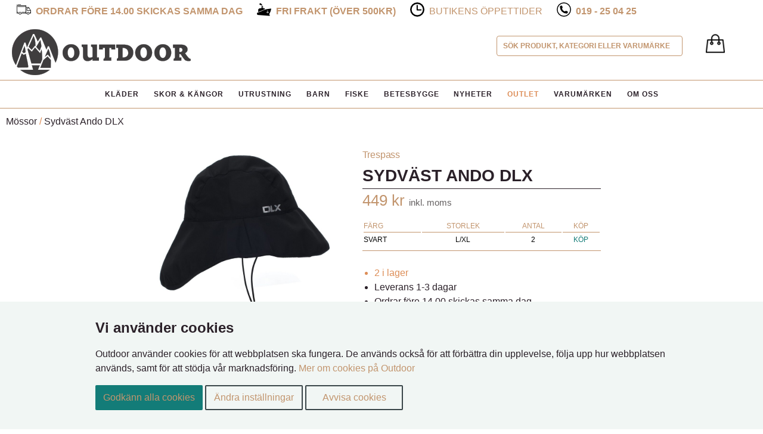

--- FILE ---
content_type: text/html; charset=UTF-8
request_url: https://www.odx.se/klder-sydvstandodlx-p-248522.html
body_size: 6765
content:


<!DOCTYPE html>
<!--[if IE 7 ]><html class="ie ie7" lang="en" dir="ltr" lang="sv"> <![endif]-->
<!--[if IE 8 ]><html class="ie ie8" lang="en" dir="ltr" lang="sv"> <![endif]-->
<!--[if IE 9 ]><html class="ie ie9" lang="en" dir="ltr" lang="sv"> <![endif]-->
<!--[if (gte IE 9)|!(IE)]><!--><html dir="ltr" lang="sv"> <!--<![endif]-->
<head>

<meta http-equiv="Content-Type" content="text/html; charset=utf-8" />
<!--[if lt IE 9]>
	<script src="http://html5shim.googlecode.com/svn/trunk/html5.js"></script>
<![endif]-->
<!-- Mobile Specific Metas -->

<meta http-equiv="X-UA-Compatible" content="IE=edge,chrome=1">

<meta name="viewport" content="width=device-width, initial-scale=1.0, maximum-scale=5" />


<title>Trespass Sydv&amp;auml;st Ando DLX  | Outdoor Örebro</title>
<meta name="description" content="Sydv&amp;auml;st Ando DLX  från Trespass - Trespass Vuxna Unisex Ando DLX vattent&auml;t regnhatt. Vattenresistent 10000mm och andningsbar 5000...">
  <meta name="keywords" content="Sydv&amp;auml;st Ando DLX ">
<base href="https://www.odx.se/" />
<link rel="icon" href="/images/favicon.png">

<link rel="preload" as="style" href="css/css.css" />
<link rel="preload" as="style" href="css/responsive.css" />

<link type="text/css" rel="stylesheet" href="css/css.css">
<link type="text/css" rel="stylesheet" href="css/responsive.css">



<!--[if IE]>
  <link rel="stylesheet" type="text/css" href="css/all-ie-only.css" />
<![endif]-->

<link rel="canonical" href="https://www.odx.se/mssor-sydvampaumlstandodlx-p-248522.html" />

<script>
window.dataLayer = window.dataLayer || [];
function gtag(){dataLayer.push(arguments);}

</script>

<!-- Google Tag Manager -->
<script>(function(w,d,s,l,i){w[l]=w[l]||[];w[l].push({'gtm.start':
new Date().getTime(),event:'gtm.js'});var f=d.getElementsByTagName(s)[0],
j=d.createElement(s),dl=l!='dataLayer'?'&l='+l:'';j.async=true;j.src=
'https://www.googletagmanager.com/gtm.js?id='+i+dl;f.parentNode.insertBefore(j,f);
})(window,document,'script','dataLayer','GTM-TV3FSL3');</script>
<!-- End Google Tag Manager -->



</head>

<body>

<!-- Google Tag Manager (noscript) -->
<noscript><iframe src="https://www.googletagmanager.com/ns.html?id=GTM-TV3FSL3"
height="0" width="0" style="display:none;visibility:hidden"></iframe></noscript>
<!-- End Google Tag Manager (noscript) -->

<div id="top-1" class="top_mini_menu">
    <p>
      <!-- <span class="top_60days"><img width="24" height="24" src="images/icon-60days.png" alt="60 dagars öppet köp"><span><strong>60 dagars öppet köp</strong></span></span> -->
      <span class="top_safe"><img width="24" height="24" src="images/001-truck.png" alt=""><span><strong>Ordrar före 14.00 skickas samma dag</strong></span></span>
      <span class="top_express"><img width="24" height="24" src="images/icon-express.png" alt="Fri frakt över 500kr"><span><strong>Fri frakt (Över 500kr)</strong></span></span>
      
      <span class="top_time"><img width="24" height="24" src="images/time.png" alt="Butikens öppettider"><span><a title="Butikens Öppettider" href="oppettider.php">Butikens &ouml;ppettider</a></span></span>

      <span class="top_phone"><img width="24" height="24" src="images/icon-phone.png" alt="019-25 04 25"><span><strong><a href="tel:+46-19250425">019 - 25 04 25</a></strong></span></span>

    </p>
</div>

<div id="top-2" class="row_no no-margin">
  <div class="header">

    <div class="indexlogo">
      <a href="/">
        <picture>
          <source srcset="images/outdoor_logotype.webp" type="image/webp">
          <img width="300" height="78" src="/images/outdoor_logotype.png" alt="Outdoor" />
        </picture>
      </a>
    </div>


      
      <div class="cart_container">
        <div class="cart">
          <span class="cart-link"><span class="tdbLink"><a id="tdb1" href="https://www.odx.se/shopping_cart.php"><img alt="Varukorg" src="images/cart-icon.png" width="32" height="32"></a></span></span>
        </div>
      </div>
            
        
        <nav id="cssmenu">     
         <ul>
              <li><a href="/klder-c-9685.html">Kläder</a>
                <ul class="dropdown-menu"><li><a href="https://www.odx.se/0-c-9685_9702.html">Balaclava</a></li><li><a href="https://www.odx.se/0-c-9685_9703.html">Buff</a></li><li><a href="https://www.odx.se/0-c-9685_9698.html">Byxor</a></li><li><a href="https://www.odx.se/0-c-9685_9717.html">Fleece</a></li><li><a href="https://www.odx.se/0-c-9685_9700.html">Halsdukar</a></li><li><a href="https://www.odx.se/0-c-9685_9716.html">Handledsvärmare</a></li><li><a href="https://www.odx.se/0-c-9685_9693.html">Handskar</a></li><li><a href="https://www.odx.se/0-c-9685_9701.html">Jackor</a></li><li><a href="https://www.odx.se/0-c-9685_9689.html">Kepsar</a></li><li><a href="https://www.odx.se/0-c-9685_9791.html">Kjolar</a></li><li><a href="https://www.odx.se/0-c-9685_9815.html">Klädvård</a></li><li><a href="https://www.odx.se/0-c-9685_9709.html">Klänningar</a></li><li><a href="https://www.odx.se/0-c-9685_9733.html">Linnen</a></li><li><a href="https://www.odx.se/0-c-9685_9758.html">Livremmar</a></li><li><a href="https://www.odx.se/0-c-9685_9690.html">Mössor</a></li><li><a href="https://www.odx.se/0-c-9685_9687.html">Pannband</a></li><li><a href="https://www.odx.se/0-c-9685_10102.html">Poncho</a></li><li><a href="https://www.odx.se/0-c-9685_9708.html">Regnkläder</a></li><li><a href="https://www.odx.se/0-c-9685_9726.html">Shorts</a></li><li><a href="https://www.odx.se/0-c-9685_10092.html">Skalbyxor</a></li><li><a href="https://www.odx.se/0-c-9685_9704.html">Skjortor</a></li><li><a href="https://www.odx.se/0-c-9685_9725.html">T-Shirts</a></li><li><a href="https://www.odx.se/0-c-9685_10096.html">Tröjor</a></li><li><a href="https://www.odx.se/0-c-9685_10091.html">Täckbyxor & Kjolar</a></li><li><a href="https://www.odx.se/0-c-9685_9705.html">Underkläder</a></li><li><a href="https://www.odx.se/0-c-9685_9712.html">Underställ</a></li><li><a href="https://www.odx.se/0-c-9685_9746.html">Värmekläder</a></li><li><a href="https://www.odx.se/0-c-9685_9713.html">Väst</a></li></ul>              </li>
              <li><a href="/skor-kngor-c-9566.html">Skor &amp; Kängor</a>
                <ul class="dropdown-menu"><li><a href="https://www.odx.se/0-c-9566_9596.html">Halkskydd</a></li><li><a href="https://www.odx.se/0-c-9566_9572.html">Kängor</a></li><li><a href="https://www.odx.se/0-c-9566_9575.html">Powerboot</a></li><li><a href="https://www.odx.se/0-c-9566_9569.html">Sandaler</a></li><li><a href="https://www.odx.se/0-c-9566_9571.html">Skor</a></li><li><a href="https://www.odx.se/0-c-9566_9597.html">Skosnören</a></li><li><a href="https://www.odx.se/0-c-9566_9582.html">Skovård</a></li><li><a href="https://www.odx.se/0-c-9566_9568.html">Strumpor</a></li><li><a href="https://www.odx.se/0-c-9566_9567.html">Stövlar</a></li><li><a href="https://www.odx.se/0-c-9566_9584.html">Sulor</a></li><li><a href="https://www.odx.se/0-c-9566_9570.html">Tofflor</a></li><li><a href="https://www.odx.se/0-c-9566_9574.html">Vinterskor</a></li></ul>              </li>
              <li><a href="/utrustning-c-4363.html">Utrustning</a>
                <ul class="dropdown-menu"><li><a href="https://www.odx.se/0-c-4363_471448.html">Campingmöbler</a></li><li><a href="https://www.odx.se/0-c-4363_10131.html">Energy Bar</a></li><li><a href="https://www.odx.se/0-c-4363_9694.html">Glasögon</a></li><li><a href="https://www.odx.se/0-c-4363_8566.html">Gåstavar</a></li><li><a href="https://www.odx.se/0-c-4363_9220.html">Hammock</a></li><li><a href="https://www.odx.se/0-c-4363_9096.html">Hygien & Förband</a></li><li><a href="https://www.odx.se/0-c-4363_8912.html">Kikare</a></li><li><a href="https://www.odx.se/0-c-4363_9673.html">Kök, vatten, termosar</a></li><li><a href="https://www.odx.se/0-c-4363_8256.html">Långfärdsåkning</a></li><li><a href="https://www.odx.se/0-c-4363_8361.html">Myggskydd</a></li><li><a href="https://www.odx.se/0-c-4363_9085.html">Reflex</a></li><li><a href="https://www.odx.se/0-c-4363_8883.html">Ryggsäckar & förvaring</a></li><li><a href="https://www.odx.se/0-c-4363_8390.html">Sittunderlag</a></li><li><a href="https://www.odx.se/0-c-4363_9849.html">SUP - Stand Up Paddle</a></li><li><a href="https://www.odx.se/0-c-4363_10075.html">Tarp</a></li><li><a href="https://www.odx.se/0-c-4363_9691.html">Tillbehör</a></li><li><a href="https://www.odx.se/0-c-4363_9536.html">Tillbehör Titan</a></li><li><a href="https://www.odx.se/0-c-4363_8265.html">Tält & Sova</a></li><li><a href="https://www.odx.se/0-c-4363_10074.html">Ullfiltar</a></li><li><a href="https://www.odx.se/0-c-4363_10103.html">Vandringskarta</a></li><li><a href="https://www.odx.se/0-c-4363_8902.html">Verktyg, Lampor & Knivar</a></li><li><a href="https://www.odx.se/0-c-4363_8543.html">Överlevnads Tillbehör</a></li></ul>              </li>
              <li><a href="/barn-c-4364.html">Barn</a>
                <ul class="dropdown-menu"></ul>              </li>
              <li><a href="/fiske-c-4362.html">Fiske</a>
                <ul class="dropdown-menu"><li><a href="https://www.odx.se/0-c-4362_471445.html">Betesl&aring;da</a></li><li><a href="https://www.odx.se/0-c-4362_471470.html">Betesl&aring;s</a></li><li><a href="https://www.odx.se/0-c-4362_471517.html">Betesmix</a></li><li><a href="https://www.odx.se/0-c-4362_9167.html">Dropshot, Carolina & Texas</a></li><li><a href="https://www.odx.se/0-c-4362_471502.html">Dropshotsp&ouml;</a></li><li><a href="https://www.odx.se/0-c-4362_10137.html">DVD</a></li><li><a href="https://www.odx.se/0-c-4362_8217.html">DVD & Böcker</a></li><li><a href="https://www.odx.se/0-c-4362_8218.html">Ekolod, Elektronik & Fästen</a></li><li><a href="https://www.odx.se/0-c-4362_471476.html">Ekolodstillbeh&ouml;r</a></li><li><a href="https://www.odx.se/0-c-4362_8216.html">Fiskedrag</a></li><li><a href="https://www.odx.se/0-c-4362_9799.html">Fiskekläder</a></li><li><a href="https://www.odx.se/0-c-4362_471518.html">Fiskelina Backing L&ouml;smeter</a></li><li><a href="https://www.odx.se/0-c-4362_471521.html">Fiskelina Nylon L&ouml;smeter</a></li><li><a href="https://www.odx.se/0-c-4362_9836.html">Fiskerullar</a></li><li><a href="https://www.odx.se/0-c-4362_8219.html">Fiskeset</a></li><li><a href="https://www.odx.se/0-c-4362_9840.html">Fiskespön</a></li><li><a href="https://www.odx.se/0-c-4362_471466.html">Fj&auml;derringar</a></li><li><a href="https://www.odx.se/0-c-4362_471446.html">Fl&ouml;ten</a></li><li><a href="https://www.odx.se/0-c-4362_471514.html">Fl&ouml;tesstopp</a></li><li><a href="https://www.odx.se/0-c-4362_8220.html">Flugfiske</a></li><li><a href="https://www.odx.se/0-c-4362_471459.html">Flugfiskesp&ouml;n</a></li><li><a href="https://www.odx.se/0-c-4362_8221.html">Förvaring & väskor</a></li><li><a href="https://www.odx.se/0-c-4362_471510.html">G&auml;ddflugor</a></li><li><a href="https://www.odx.se/0-c-4362_471499.html">H&aring;var</a></li><li><a href="https://www.odx.se/0-c-4362_471450.html">Haspelsp&ouml;</a></li><li><a href="https://www.odx.se/0-c-4362_471486.html">Havs&ouml;ringsdrag</a></li><li><a href="https://www.odx.se/0-c-4362_9848.html">Havsfiske</a></li><li><a href="https://www.odx.se/0-c-4362_8356.html">Håvar</a></li><li><a href="https://www.odx.se/0-c-4362_471505.html">Kastfl&ouml;ten</a></li><li><a href="https://www.odx.se/0-c-4362_10106.html">Knivar</a></li><li><a href="https://www.odx.se/0-c-4362_471498.html">Kr&auml;ftfiske</a></li><li><a href="https://www.odx.se/0-c-4362_8224.html">Kräftfiske</a></li><li><a href="https://www.odx.se/0-c-4362_8225.html">Linor</a></li><li><a href="https://www.odx.se/0-c-4362_471503.html">Metsp&ouml;</a></li><li><a href="https://www.odx.se/0-c-4362_471529.html">Polaroidglas&ouml;gon</a></li><li><a href="https://www.odx.se/0-c-4362_471512.html">Predatorfl&ouml;ten</a></li><li><a href="https://www.odx.se/0-c-4362_471504.html">R&ouml;kl&aring;da</a></li><li><a href="https://www.odx.se/0-c-4362_471489.html">Ryggs&auml;cksstol</a></li><li><a href="https://www.odx.se/0-c-4362_471451.html">S&auml;nken</a></li><li><a href="https://www.odx.se/0-c-4362_471509.html">Sp&ouml;byggnad</a></li><li><a href="https://www.odx.se/0-c-4362_471488.html">Sp&ouml;h&aring;llare</a></li><li><a href="https://www.odx.se/0-c-4362_471494.html">Sp&ouml;tub</a></li><li><a href="https://www.odx.se/0-c-4362_10134.html">Spinnfiskeset</a></li><li><a href="https://www.odx.se/0-c-4362_471454.html">Spinsp&ouml;</a></li><li><a href="https://www.odx.se/0-c-4362_471453.html">Teleskopsp&ouml;</a></li><li><a href="https://www.odx.se/0-c-4362_8228.html">Tillbehör & Småplock</a></li><li><a href="https://www.odx.se/0-c-4362_471530.html">Tr&ouml;ja</a></li><li><a href="https://www.odx.se/0-c-4362_8229.html">Trolling</a></li><li><a href="https://www.odx.se/0-c-4362_471418.html">Trolling Tillbehör</a></li><li><a href="https://www.odx.se/0-c-4362_10136.html">Trollingset</a></li><li><a href="https://www.odx.se/0-c-4362_471495.html">V&aring;g</a></li><li><a href="https://www.odx.se/0-c-4362_471469.html">V&auml;ska</a></li><li><a href="https://www.odx.se/0-c-4362_9686.html">Verktyg</a></li><li><a href="https://www.odx.se/0-c-4362_471500.html">Vertikalsp&ouml;</a></li><li><a href="https://www.odx.se/0-c-4362_10133.html">Vibrationsbeten</a></li><li><a href="https://www.odx.se/0-c-4362_8231.html">Vinterfiske</a></li></ul>              </li>
              <li><a href="/betesbygge-c-9465.html">Betesbygge</a>
                <ul class="dropdown-menu"><li><a href="https://www.odx.se/0-c-9465_9496.html">3D Ögon</a></li><li><a href="https://www.odx.se/0-c-9465_9494.html">Doftmedel</a></li><li><a href="https://www.odx.se/0-c-9465_9495.html">Glitter</a></li><li><a href="https://www.odx.se/0-c-9465_9466.html">Plastfärger</a></li><li><a href="https://www.odx.se/0-c-9465_9510.html">Plastisol</a></li><li><a href="https://www.odx.se/0-c-9465_9868.html">Softbait Paint  Rengörare</a></li><li><a href="https://www.odx.se/0-c-9465_471491.html">Softbait Paint Fluo UV f&auml;rger</a></li><li><a href="https://www.odx.se/0-c-9465_471492.html">Softbait Paint Pearlf&auml;rger</a></li><li><a href="https://www.odx.se/0-c-9465_471490.html">Softbait Paint Reng&ouml;rare</a></li><li><a href="https://www.odx.se/0-c-9465_471508.html">Softbait Paint Sparklingf&auml;rger</a></li><li><a href="https://www.odx.se/0-c-9465_471493.html">Softbait Paint Standardf&auml;rger</a></li><li><a href="https://www.odx.se/0-c-9465_471515.html">Softbait Paint UV f&auml;rger</a></li></ul>              </li>
              <li><a href="?cPath=45997&news=all">Nyheter</a></li>
              <li><a href="?cPath=45997&rea=all" class="red">OUTLET</a></li>
              <li><a href="partners.php">Varum&auml;rken</a> </li>
              <li><a href="about_us.php">Om oss</a></li>
          </ul>   
           
        </nav>
            
  </div>
 
</div>

<div id="wrap">
      <div class="livesearch">
        <form id="searchform2" name="searchform2" onsubmit="return false;">
          <label>
              <input name="txtSearch" type="text" id="txtSearch" size="30" maxlength="255" value="S&ouml;k produkt, kategori eller varum&auml;rke" onFocus="if (this.value == 'S&ouml;k produkt, kategori eller varum&auml;rke') {this.value = '';}" onBlur="if (this.value == ''){this.value = 'S&ouml;k produkt, kategori eller varum&auml;rke'; }" />  
          </label> 
          </form>
      </div>


  
          <div class="row" id="breadcrum">
          <a href="https://www.odx.se/0-c-9581.html" class="headerNavigation">Mössor</a> <span class="trail">/</span> <a href="https://www.odx.se/mssor-sydvampaumlstandodlx-p-248522.html?cPath=9581" class="headerNavigation">Sydv&auml;st Ando DLX </a>      </div>
  

<div id="livesearch"></div>
	

<script type="text/javascript">

function view_product(price,item_id,item_name,item_brand,item_category){
    window.dataLayer.push({
      event: 'view_item',
      ecommerce: {
        currency: 'SEK',
        value: price,
        items: [ 
          {
            "item_id" : item_id,
            "item_name" : item_name,
            "item_brand" : item_brand,
            "price" : price,
            "item_category" : item_category,
          }
        ]
      }
    });
  }

  var price = 449;
  var item_id = 248522;
  var item_name = "Sydv&amp;auml;st Ando DLX ";
  var item_brand = 'Trespass';
  var item_category = '';

  view_product(price,item_id,item_name,item_brand,item_category);

</script>

<div class="row_white product_info.php">
  
<form name="cart_quantity" action="https://www.odx.se/klder-sydvstandodlx-p-248522.html?products_id=248522&amp;action=add_product" method="post">
  <div class="contentText">

 
    <div id="piGal" style="float: left;">
      
      

            
      <ul>

            <li id="main_image" class=""><a href="https://www.odx.se/images/products/5045273547659.jpg" id="single_image" class="" rel="fancybox"><img data-src="images/products/5045273547659.jpg" class="lazyload" alt="" width="320" height="auto" hspace="5" vspace="5" align="center" /><span class="color_small"></span></a></li>        <li class="color_img 5045273547642"><a href="https://www.odx.se/images/products/5045273547659.jpg" id="single_image" class="5045273547642" rel="fancybox"><img data-src="images/products/5045273547659.jpg" class="lazyload" alt="Svart" title="Svart" width="80" height="auto" hspace="5" vspace="5" align="center" /><span class="color_small"> Svart </span></a></li>
      </ul>
    </div>



<div class="product_text">

    <a href="https://www.odx.se//?manufacturers_name=trespass&amp;manufacturers_id=742" class="h1-topline">trespass</a>  <h1>Sydv&auml;st Ando DLX </h1>

  
    <span class="product_price"><span>449 kr</span> <span class="inkmoms">inkl. moms</span></span>

  ﻿<br /><span class="stock_toggle">Dölj lagerstatus</span>
<table id="stock_table_container" border="0" cellspacing="0" cellpadding="0"><tr><td class="infoBoxHeading small_listing">
<table class="boxText" border="0" cellspacing="2" cellpadding="6"> <tr><td class="infoBoxHeading small_listing left_text" align="left">Färg </td><td class="infoBoxHeading small_listing" align="center">Storlek </td><td class="infoBoxHeading small_listing" align="center">Antal </td><td class="infoBoxHeading small_listing" align="center">Köp</td></tr><tr><td class="infoBoxContents small_listing" align="center">Svart</td><td class="infoBoxContents small_listing" align="center"> L/XL </td><td class="infoBoxContents small_listing" align="center"> 2 </td><td class="infoBoxContents small_listing" align="center"><a class="green" href="/klder-sydvstandodlx-p-248522.html?products_id=248522&1=52&2=47&action=add_product&quantity=1">Köp</a></td></tr></tr></table></td></tr></table><!-- bof Better Together Marketing -->
<!-- eof Better Together Marketing -->

	
  	        <!-- <p class="green">Produkten finns i lager - antal på lager: 2</p> -->
    	


	
	
	
            	  
  <ul class="usps">
          <li class="orange">2 i lager</li>
                

    <li>Leverans 1-3 dagar</li>
            <li>Ordrar före 14.00 skickas samma dag</li>
            <li>30 dagars öppet köp</li>    
  </ul>
  <h2 class="capitilize">Sydv&auml;st Ando DLX  - produktinformation</h2><span class="prod_text"><p>Trespass Vuxna Unisex Ando DLX vattentät regnhatt. Vattenresistent 10000mm och andningsbar 5000mvp. Hatt med hög prestanda. Stor brätte. Längre brätte på baksidan. Dragbandsjustering. <br />Yttermaterial: 100 % polyamid PU-laminering, foder: 100 % polyester.</p></p></span>  
  



  <a class="h2-look" href="https://www.odx.se//?manufacturers_name=trespass&amp;manufacturers_id=742">Visa fler produkter från Trespass</a>  <a class="manufactor_logo_info" href="https://www.odx.se//?manufacturers_name=Trespass&amp;manufacturers_id=742"><span><img title="Trespass" alt="Trespass" src="images/brands/Trespass.webp"/></span></a>
  <tr>
  <td>
    <table class="productlisting" border="0" cellspacing="0" cellpadding="2" width="100%">
    <tr>
      <td class="productListing-heading"> Andra produkter inom samma kategori  </td>
    </tr>
    <tr>
      <td align="center" class="productListing-data">
        <table border="0" cellspacing="0" cellpadding="2" width="100%" align="center">
        <tr>
<td class="productListing-data" align="left">
<a href="https://www.odx.se/mssor-wwjibbeanie-p-190156.html">
<img data-src="images/products/7034041007592.jpg" class="lazyload" alt="WW Jib Beanie" title="WW Jib Beanie" width="84" height="62" hspace="5" vspace="5" /></a><br>
<a href="https://www.odx.se/mssor-wwjibbeanie-p-190156.html"><p>WW Jib Beanie </p>
<p>449kr</p>
</a>
</td>
<td class="productListing-data" align="left">
<a href="https://www.odx.se/mssor-hampaumlll-p-193382.html">
<img data-src="images/products/7330959070049.jpg" class="lazyload" alt="H&amp;auml;ll" title="H&amp;auml;ll" width="62" height="62" hspace="5" vspace="5" /></a><br>
<a href="https://www.odx.se/mssor-hampaumlll-p-193382.html"><p>H&amp;auml;ll </p>
<p>449kr</p>
</a>
</td>
<td class="productListing-data" align="left">
<a href="https://www.odx.se/mssor-abisko-p-186617.html">
<img data-src="images/products/7330959302072.jpg" class="lazyload" alt="Abisko" title="Abisko" width="62" height="62" hspace="5" vspace="5" /></a><br>
<a href="https://www.odx.se/mssor-abisko-p-186617.html"><p>Abisko </p>
<p>2.999kr</p>
</a>
</td>
        </tr></table>
      </td>
    </tr></table>
  </td>
</tr>

  </div>




<!--</div>-->

</form>


</div>




<!-- <div class="spec_products">
	</div>
 -->
<!--</div>-->




<div class="brands">
  <ul>
    <li><a href="https://www.odx.se//?manufacturers_name=houdini&amp;manufacturers_id=446"><img width="108" height="49" src="/images/frontpage/brands/houdini.jpg" title="Houdini"></a></li>
    <li><a href="https://www.odx.se//?manufacturers_name=lundhags&amp;manufacturers_id=33"><img width="108" height="49" src="/images/frontpage/brands/lundhags.jpg" title="Lundhags"></a></li>
    <li><a href="https://www.odx.se//?manufacturers_name=arcteryx&amp;manufacturers_id=460"><img width="108" height="49" src="/images/frontpage/brands/arcteryx.jpg" title="Arcteryx"></a></li>
    <li><a href="https://www.odx.se//?manufacturers_name=hestra&amp;manufacturers_id=35"><img width="108" height="49" src="/images/frontpage/brands/hestra.jpg" title="Hestra"></a></li>
    <li><a href="https://www.odx.se//?manufacturers_name=ABU%20Garcia&amp;manufacturers_id=23"><img width="108" height="49" src="/images/frontpage/brands/abu.jpg" title="Abu Garcia"></a></li>
    <li><a href="https://www.odx.se//?manufacturers_name=rapala&amp;manufacturers_id=152"><img width="108" height="49" src="/images/frontpage/brands/rapala.jpg" title="Rapala"></a></li>
    <li><a href="https://www.odx.se//?manufacturers_name=woolpower&amp;manufacturers_id=45"><img width="108" height="49" src="/images/frontpage/brands/woolpower.jpg" title="Woolpower"></a></li>
    <li><a href="https://www.odx.se//?manufacturers_name=stanley&amp;manufacturers_id=244"><img width="108" height="49" src="/images/frontpage/brands/stanley.jpg" title="Stanley"></a></li>
    <li><a href="https://www.odx.se//?manufacturers_name=2117&amp;manufacturers_id=455"><img width="108" height="49" src="/images/frontpage/brands/2117.jpg" title="2117"></a></li>
    <li><a href="https://www.odx.se//?manufacturers_name=pinewood&amp;manufacturers_id=445"><img width="108" height="49" src="/images/frontpage/brands/pinewood.jpg" title="Pinewood"></a></li>
    <li><a href="https://www.odx.se//?manufacturers_name=hanwag&amp;manufacturers_id=106"><img width="108" height="49" src="/images/frontpage/brands/hanwag.jpg" title="Hanwag"></a></li>
  </ul>
</div>

<div class="foot">
  <div class="padder">
      <!-- <div class="center"> -->
        <div class="row">
            <div class="bottomcell cellLeft">
                <h3>BUTIKENS &Ouml;PPETTIDER</h3>
                M&aring;n - Fre: 10:00 - 18:00<br>
                L&ouml;r: 10:00 - 14:00<br><br>
                <a title="Hitta hit" class="bottomLink" href="find_us.php">Hitta hit</a><br><br>
                            </div>
            <div class="bottomcell">
                <h3>INFORMATION</h3>
                <span style="font-size: 11px">
                    <a title="Garanti Service" class="bottomLink" href="garanti-service.php">Garanti Service</a><br><br>
                    E-mail:</span> <a title="Mailto:info@odx.se" class="bottomLink" href="mailto:info@odx.se">info@odx.se</a><br><br>
                <!-- <a title="Guider" class="bottomLink" href="guider.php">Guider</a><br> -->
                <a title="Storleksguide" class="bottomLink" href="storleksguide.php">Storleksguide</a><br><br>
                <a title="Kontakta oss" class="bottomLink" href="contact_us.php">Kontakta oss</a><br><br>
                <a title="Material Information" class="bottomLink" href="materialinfo.php">Material Information</a><br>
            </div>
            <div class="bottomcell">
                <h3>BETALA MED</h3>
                <picture>
                  <source srcset="images/swish_org.webp" type="image/webp">
                  <img width="150" height="52" src="/images/swish_org.png" alt="Swish" />
                </picture>
            </div>
            <div class="bottomcell">
                <h3>VI LEVERERAR MED</h3>
                <a class="bottomLink" href="https://www.dhl.se/">
                  <picture>
                    <source srcset="images/DHL.webp" type="image/webp">
                    <img width="120" height="27" src="/images/DHL.jpg" alt="DHL" />
                  </picture>
                </a>
            </div>
            <div class="bottomcell">
                <h3>VILLKOR</h3>
                <a title="Frakt returer" class="bottomLink" href="shipping.php">Frakt returer</a><br><br>
                <a title="K&ouml;pvillkor" class="bottomLink" href="kopvillkor.php">K&ouml;pvillkor</a><br><br>
                <a title="Cookies p&aring; Outdoor" class="bottomLink" href="cookie_usage.php">Cookies p&aring; Outdoor</a><br>
            </div>
            <div class="bottomcell cellRight">
                <h3>SOCIALA MEDIER</h3>
                <div id="Div3">

                    <a rel="noreferrer" target="_blank" class="bottomLink" href="https://www.instagram.com/Outdoorxtreme">
                      <picture>
                        <source srcset="images/instagram.webp" type="image/webp">
                        <img width="188" height="45" src="images/instagram.png" alt="Instagram">
                      </picture>
                    </a>
<br>
                    <a rel="noreferrer" target="_blank" class="bottomLink" href="https://www.facebook.com/Outdoorxtreme">
                      <picture>
                        <source srcset="images/facebook.webp" type="image/webp">
                        <img width="169" height="45" src="images/facebook.png" alt="Facebook">
                      </picture>
                    </a>
                    
                </div>
            </div>
              
        </div>
            <div id="footer-copy">
                <p>Outdoor Copyright &copy; 2004 - 2026</p>
            </div>
        </div>
    <!-- </div> -->
  </div>
</div>

 


   
  



    







<!-- consent banner build -->


<div class="consent-banner">
  <!-- use consent-banner__inner to change for settings load javascript. -->
  <div class="consent-banner__inner">
    <div class="consent-banner__copy">
      <div class="consent-banner__header">Vi använder cookies</div>
      <div class="consent-banner__description">Outdoor använder cookies för att webbplatsen ska fungera. De används också för att förbättra din upplevelse, följa upp hur webbplatsen används, samt för att stödja vår marknadsföring. <a href="cookie_usage.php">Mer om cookies på Outdoor</a></div>
    </div>

    <div class="consent-banner__actions">
      <a href="javascript:;" class="consent-banner__cta accept_all">
        Godkänn alla cookies
      </a>
      <a href="javascript:;" class="consent-banner__cta consent-banner__cta--secondary go_settings">
        Ändra inställningar
      </a>
      <a href="javascript:;" class="consent-banner__cta decline_all consent-banner__cta--secondary">
        Avvisa cookies
      </a>
    </div>
  </div>
</div>


<!-- consent banner build -->


<!-- popup -->

<div id="popCart_overlay" onclick="document.getElementById('popCart').style.display='none'; document.getElementById('popCart_overlay').style.display='none'; return false;">
</div>
<div id="popCart">
</div>
<!-- popup end -->


</div> 

</div>

<!-- <script type="text/javascript" src="js/jquery-1.8.0.min.js" ></script> -->
<script src="js/jquery-3.6.0.min.js" type="text/javascript"></script>

<script type="text/javascript" src="js/common.js"></script>
<script type="text/javascript" src="js/lazysizes.min.js"></script>
<!-- <script type="text/javascript" src="ext/jquery/fancybox/jquery.fancybox-1.3.4.pack.js"></script> -->
<script type="text/javascript" src="js/jquery.easing.1.3.js" ></script>


</body>
</html>
